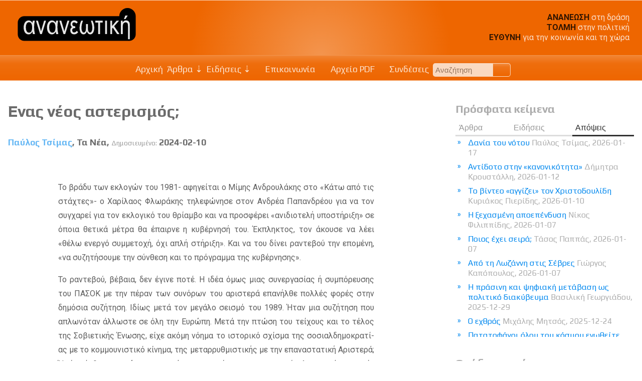

--- FILE ---
content_type: text/css
request_url: http://www.ananeotiki.gr/sxCss/root_Variables.css?v=2023-10-10
body_size: 2518
content:
body {
    --body-fonts: Roboto, Tahoma, Helvetica, Arial, sans-serif;
    --body-bg: #ffffff;
    --body-color: var(--grey-shade-20);
    --font-condensed: "Roboto Condensed", Arial, Helvetica, sans-serif;
    --font-extented: Tinos, 'Source Serif 4', Ysabeau, Play;

    --top-fonts: Play, arial, helvetica, sans-serif;
    --top-bg: var(--basic-color);
    --top-profile-bg: var(--tint-80);
    --top-color: var(--tint-80);
    --top-link: var(--tint-80);
    --top-link-hover: var(--tint-100);
    --top-border: var(--tint-80);
    --top-search_bg: var(--basic-color);

    --header-bg: var(--basic-color);
    --header-bg-image: radial-gradient(circle at bottom, var(--tint-30), var(--tint-0) 40% 100%);
    --header-border: var(--tint-70);
    --headder-text-color: var(--tint-60);
    --headder-link-color: var(--tint-60);
    --headder-link-hover: var(--tint-80);

    --nav-fonts: Play, arial, helvetica, sans-serif;
    --nav-bg: var(--basic-color);
    --nav-bg-image: linear-gradient(rgba(255, 255, 255, 0.2) 0%, rgba(255, 255, 255, 0.05) 33%, rgba(255, 255, 255, 0) 100%);
    --nav-color: var(--tint-80);
    --nav-link: var(--tint-80);
    --nav-link-hover: var(--tint-100);
    --nav-border: var(--tint-30);

    --page-bg: #ffffff;
    --main-section-bg: inherit;
    --main-article-bg: inherit;
    --aside-section-bg: inherit;

    --link: var(--complement);
    --link-hover: var(--basic-color);

    --heading-fonts: Play, arial, helvetica, sans-serif;
    --heading-color: var(--grey-shade-10);
    --heading-link: var(--grey-shade-10);
    --heading-link-hover: var(--complement-shade-20);

    --aside-nav-fonts: Play, arial, helvetica, sans-serif;
    --aside-nav-link: var(--complement);
    --aside-nav-link-hover: var(--shade-80);
    --aside-nav-link-open: var(--basic-color);

    --footer-bg: var(--complement-shade-20);
    --footer-bg-image: repeating-linear-gradient(-45deg, var(--tint-0) 0%, var(--tint-10) 0%, var(--tint-0) 0%);
    --footer-color: var(--tint-80);
    --footer-link: var(--tint-60);
    --footer-link-hover: var(--tint-100);

    --table-header: var(--complement);
    --svg-fill: var(--complement);
    --svg-fill-hover: var(--basic-color);

    --app-marker-color: var(--tint-70);
    --app-marker-hover: var(--tint-90);
    --nav-marker-color: var(--tint-70);
    --nav-marker-hover: var(--tint-90);

    --button-promotion-class_1: "button-grey buton-big button-arrow button-gradient";
    --button-promotion-class_2: "button-grey buton-big button-gradient";

}

--- FILE ---
content_type: text/css
request_url: http://www.ananeotiki.gr/sxCss/sx_Tables.css?v=2023-10-10
body_size: 2018
content:
table {
    border-collapse: collapse;
    border-spacing: 0;
    width: 100%;
    vertical-align: top;
    text-align: left;
    font-size: 1em;
    background: #fff;
}

table,
th,
td {
    border: none
}

tr {
    border-bottom: 1px solid #f3f3f3
}


tr:nth-child(odd) {
    background-color: transparent;
}

tr:nth-child(even) {
    background-color: #f6f6f6;
}

table.no_bg tr {
    background: transparent !important;
}

table.no_borders tr {
    border: 0
}

th {
    background-color: var(--table-header);
    background-image: linear-gradient(rgba(255, 255, 255, 0.25), rgba(255, 255, 255, 0));
    color: rgba(255, 255, 255, 0.9);
    padding: 12px 6px;
    text-align: left;
    border-right: 1px solid rgba(255, 255, 255, 0.5);
}

th:last-child {
    border: 0;
}

td {
    vertical-align: top;
    padding: 6px;
    border-right: 1px solid #fff;
    line-height: 140% !important;
}

td:last-child {
    border: 0;
}

td h1,
td h2,
td h3,
td h2,
td h5 {
    padding-top: 0;
    margin-top: 0;
}

th a {
    color: rgba(255, 255, 255, 0.75)
}

th a .sort_color,
th a:hover {
    color: rgba(255, 255, 255, 1)
}

#table_search {
    border-spacing: 1px;
    border-collapse: separate;
    border: 1px solid #fff;
    background-color: #fff;
    font-size: 0.8rem;
}

#table_search td:last-child {
    white-space: nowrap;
}

@media (min-width: 768px) {
    #table_search {
        border: 2px solid #fff;
        font-size: 0.9rem;
    }
}

.table_print {
    background: #fff;
}

.table_print tbody {
    overflow: hidden;
}

.table_print tr.head {
    border-bottom: 1px solid var(--basic-color);
}

.table_print td span {
    font-weight: bold;
}

.table_print th.slide_up::after,
.table_print th.slide_down::after {
    font-size: 2.5rem;
    font-weight: bold;
}

.width_20 {
    width: 20%
}

.width_25 {
    width: 25%
}

.width_34 {
    width: 34%
}

.width_50 {
    width: 50%
}

.width_66 {
    width: 66%
}

.width_75 {
    width: 75%
}

.width_80 {
    width: 80%
}

.width_100 {
    width: 100%
}

--- FILE ---
content_type: application/javascript
request_url: http://www.ananeotiki.gr/sxScripts/ps/sx_slider_manual.js?v=2023-10-10
body_size: 2118
content:
/**
 * Manual image cycler, usually on the top of articles
 * You can have one or more in the same page
 * The first image is static and define the height of the cycler
 *  - All other images has absolut position and are animated by opacity and z-index
 */
var $sx = jQuery.noConflict();
$sx(function () {
    if ($sx('.jqImgCyclerManual').length) {
        $sx('.jqImgCyclerManual').each(function () {
            $sx(this).sxLoadManualImgCycler();
        });
    };
});

$sx.fn.sxLoadManualImgCycler = function () {
     var sx_This = $sx(this);
    /**
     * Select the first image and the first Thumb
     *  - Not neccessary if they are allready defined in HTML and css, but just in case.
     */
     sx_This.find('figure img').each(function () {
        $sx(this).css({
            "opacity": 0,
            "z-index": -1
        })
    }).eq(0).css({
        position: "static",
        opacity: 1,
        "z-index": 1
    });
    sx_This.find("li li:first-child").addClass('selected');
 
    /**
     * Cycler the images
     */
    sx_This.find('li li').click(function () {
        $sx(this)
            .addClass("selected")
            .siblings().removeClass("selected")
            .end()
            .closest("div")
            .find("figure img").eq($sx(this).index()).css({
                "z-index": 1
            }).stop().animate({
                opacity: 1
            },300)
            .siblings().stop().animate({
                opacity: 0,
                "z-index": -1
            },300);
    });
    sx_This.find("li[class*='more-']").click(function () {
        var parent = $sx(this).parent();
        var list = parent.find("li li");
        var listLength = list.length;
        var listSelected = parent.find("li.selected").index();
        var nextList = listSelected - 1
        if ($sx(this).attr("class") == "more-next") {
            nextList = listSelected + 1
        };
        if (nextList < 0) {
            nextList = (listLength - 1)
        };
        if (nextList > (listLength - 1)) {
            nextList = 0
        };
        list.eq(nextList).click();
    });
};

--- FILE ---
content_type: application/javascript
request_url: http://www.ananeotiki.gr/sxScripts/ps/sx_cycler.js?v=2023-10-10
body_size: 7611
content:
var $ps = jQuery.noConflict();
$ps(function () {
    /**
     * Image Cycler for Advertises
     */
    if ($ps('.jqCyclerAds').length) {
        $ps('.jqCyclerAds').each(function () {
            $ps(this).sxLoadCyclerAds();
        });
    };
});

$ps.fn.sxLoadCyclerAds = function () {
    var sx_cycler = $ps(this);
    var sxFirstImage = sx_cycler.find('img:first');
    var sxPadding = Math.floor((sxFirstImage.height() / sxFirstImage.width()) * 100);
    sx_cycler.find('figure').css({
        'padding-top': sxPadding + '%'
    });
    sxFirstImage.css({
            'z-index': 2
        }).addClass('active')
        .siblings().css({
            'z-index': -1,
            'display': 'none'
        });

    sx_cycler.append(
        '<ul><li class="nav-prev"></li><li class="description"></li> <li class="nav-next"></li></ul>');

    /*
        Define the effect mode
        You can select between alternative effect modes:
        - 	fade_both, fade_active, move_left_right, 
            move_right_left, move_top_bottom, start_top_left
        You can define the default mode here or place it as variable 
        in the data-mode attribute of the cycler container 
    */
    var sx_mode = 'move_left_right';
    if (sx_cycler.attr('data-mode')) {
        sx_mode = sx_cycler.attr('data-mode');
    }

    /*
        Define the place of Thumbs Navigation by adding a predefined class:
            bottom, or bottom_margin
            bottom is default so you don't need to include it
        You can define the default place here or place it as variable 
        in the data-place attribute of the cycler container 
    */
    if (sx_cycler.attr('data-place') == "bottom_margin") {
        sx_cycler.find('ul').addClass("bottom_margin");
    }

    /*
        Define the interval locally to account for multiple instances of cycler
    */
    var cycleInterval;

    function startInterval() {
        cycleInterval = setInterval(function () {
            sx_cycleImages('');
        }, 4000)
    };

    function stopInterval() {
        clearInterval(cycleInterval);
    };

    /*
        Move the cycler to the first image and start the interval
    */
    sx_cycleImages('');
    startInterval();

    sx_cycler
        .bind('mouseover', function () {
            stopInterval();
        })
        .bind('mouseout', function () {
            if (sx_cycler.attr('data-mode')) {
                sx_mode = sx_cycler.attr('data-mode');
            }
            stopInterval();
            startInterval();
        });

    sx_cycler.find("[class^='nav-']").click(function () {
        if ($ps(this).hasClass('nav-prev')) {
            sx_mode = 'move_right_left';
            sx_cycleImages('prev');
        } else {
            sx_mode = 'move_left_right';
            sx_cycleImages('next');
        }
    });

    $ps(window).on("focus", function () {
        stopInterval();
        startInterval();
    }).on("blur", function () {
        stopInterval();
    });

    /*
        Cycle images with Alternative effect modes:
            You can remove the sx_mode variable and then 
            delete all alternatives except the one you prefere.
    */

    function sx_cycleImages(pos) {
        var sx_active = sx_cycler.find('img.active');
        if (pos == 'prev') {
            var ps_next = (sx_active.prev('img').length > 0) ? sx_active.prev('img') : sx_cycler.find(
                'img:last');
        } else {
            var ps_next = (sx_active.next('img').length > 0) ? sx_active.next('img') : sx_cycler.find(
                'img:first');
        };
        if (ps_next.attr('data-title').length) {
            var sx_title = ps_next.attr('data-title');
            if (ps_next.attr('data-href').length) {
                sx_title = '<a href="' + ps_next.attr('data-href') + '">' + sx_title + '</a>'
            }
            sx_cycler.find('.description').html('<h4>' + sx_title + '</h4>');
            if (ps_next.attr('data-notes').length) {
                sx_cycler.find('.description').append('<p>' + ps_next.attr('data-notes') + '</p>');
            }
        }

        /*
            Alternative effect modes:
        */
        if (sx_mode == 'fade_both') {
            sx_active.stop().fadeOut(400, function () {
                sx_active.css({
                    'z-index': -1
                }).removeClass('active');

            });
            ps_next.css({
                'z-index': 1
            }).stop().fadeIn(400, function () {
                ps_next.css({
                    'z-index': 2
                }).addClass('active');
            });
        } else if (sx_mode == 'fade_active') {
            ps_next.css({
                'z-index': 1
            }).fadeIn();
            sx_active.stop().fadeOut(600, function () {
                sx_active.css({
                    'z-index': -1
                }).removeClass('active');
                ps_next.css({
                    'z-index': 2
                }).addClass('active');

            });
        } else if (sx_mode == 'move_left_right') {
            ps_next.css({
                'left': '-100%',
                'display': 'block',
                'z-index': 3
            }).stop().animate({
                left: '0'
            }, 400, function () {
                ps_next.css({
                    'z-index': 2
                }).addClass('active');
            });
            sx_active.stop().animate({
                'left': '100%'
            }, 400, function () {
                sx_active.css({
                    'z-index': -1,
                    'left': 0,
                    'display': 'none'
                }).removeClass('active');
            })
        } else if (sx_mode == 'move_right_left') {
            ps_next.css({
                'left': '100%',
                'display': 'block',
                'z-index': 3
            }).stop().animate({
                left: '0'
            }, 400, function () {
                ps_next.css({
                    'z-index': 2
                }).addClass('active');
            });
            sx_active.stop().animate({
                'left': '-100%'
            }, 400, function () {
                sx_active.css({
                    'z-index': -1,
                    'left': 0,
                    'display': 'none'
                }).removeClass('active');
            })

        } else if (sx_mode == 'move_top_bottom') {
            ps_next.css({
                'top': '-100%',
                'display': 'block',
                'z-index': 3
            }).stop().animate({
                top: '0'
            }, 400, function () {
                ps_next.css({
                    'z-index': 2
                }).addClass('active');
            });
            sx_active.stop().animate({
                'top': '100%'
            }, 400, function () {
                sx_active.css({
                    'z-index': -1,
                    'top': 0,
                    'display': 'none'
                }).removeClass('active');
            })
        } else if (sx_mode == 'start_top_left') {
            ps_next.css({
                'width': '0',
                'display': 'block',
                'z-index': 3
            }).stop().animate({
                width: '100%'
            }, 800, function () {
                ps_next.css({
                    'z-index': 2
                }).addClass('active');
                sx_active.css({
                    'z-index': -1,
                    'display': 'none'
                }).removeClass('active');
            });
        }
    }
};

--- FILE ---
content_type: application/javascript
request_url: http://www.ananeotiki.gr/sxScripts/jq_ps_nav.js?v=2023-10-10
body_size: 12247
content:
/*
  ===========================================================================
  $sxnav - used for all Navigation Function in All Horizontal and Vertical Menus
  ===========================================================================
*/
var $sxnav = jQuery.noConflict();
$sxnav(document).ready(function () {
  /*	
    ===========================================================================
    For both versions (drop-down and widescreen) of Horizontal Header Menu
    ===========================================================================
  */

  $sxnav("#jqNavHeader > ul > li")
    .on("mouseenter", function () {
      if ($sxnav("#jqNavHeader").css("position") == "static") {
        var $this = $sxnav(this);
        var $index = $this.index();
        var $length = $this.siblings().length;
        $length = Math.round(($length - 1) / 2);
        var $subList = $this.find(">ul");

        if ($subList) {
          if ($index <= $length || $subList.hasClass("wide")) {
            $subList.stop(true, true).delay(100).slideDown(300);
          } else {
            $subList
              .css({
                left: "auto",
                right: "0px",
                "text-align": "left",
              })
              .stop(true, true)
              .delay(200)
              .slideDown(300);
          }
        }
      }
    })
    .on("mouseleave", function () {
      if ($sxnav("#jqNavHeader").css("position") == "static") {
        var $this = $sxnav(this);
        var $subList = $this.find(">ul");
        if ($subList) {
          $subList.stop(true, true).delay(100).slideUp(300);
        }
      }
    });

  /**
   * To make the Top Navigation Menu FIXED
   * Add the class .jq_NavFixed to its element (nav #nav)
   * If Navigation is already place on top,
   * set it to fixed and don't use the scroll functions
   */
  if ($sxnav(".jq_NavFixed").length) {
    $sxnav("#nav").css("height", $sxnav("#nav").height());
    var nav_top = $sxnav("#nav").offset().top;
    var radioFixedNav = false;
    if (nav_top < 2) {
      $sxnav("#nav .nav_fixed").css({
        position: "fixed",
      });
      radioFixedNav = true;
    }
    $sxnav(window).scroll(function () {
      if (radioFixedNav == false && $sxnav(this).scrollTop() > nav_top) {
        $sxnav("#nav .nav_fixed").css({
          position: "fixed",
        });
        radioFixedNav = true;
      } else if (
        radioFixedNav == true &&
        $sxnav(this).scrollTop() < nav_top - 1
      ) {
        $sxnav("#nav .nav_fixed").css({
          position: "relative",
        });
        radioFixedNav = false;
      }
    });
  }

  /**
   * Get the height av nav, and set it as constant height, as it will be epmty
   * when navigation is fixed.
   * This is the anly constant value, to start with...
   */
  if ($sxnav(".jq_NavFixedWithLogo").length) {
    var nav_height = $sxnav("#nav").outerHeight();
    $sxnav("#nav").css("min-height", nav_height);
    var nav_fixed_height = $sxnav("#jqNavHeader").height();
    // get the current position of window, on page load
    var win_top = $sxnav(window).scrollTop();
    var radioFixedNav = false;
    var radioLogoSmall = false;
    if ($sxnav("#logo_small").length) {
      radioLogoSmall = true;
    }

    // If current position is greater than the constant height, fix navigation
    if (win_top >= nav_height) {
      $sxnav("#logo").css("display", "none");
      if (radioLogoSmall) {
        $sxnav("#logo_small").css("display", "block");
      }
      $sxnav(".nav_flex_column_apps").css("display", "none");
      $sxnav("#nav .nav_fixed").css({
        position: "fixed",
      });
      nav_fixed_height = $sxnav("#nav .nav_fixed").height();
      radioFixedNav = true;
    }
    // check the scrolled position of the window and set the position of navigation to fixed or relative
    $sxnav(window).scroll(function () {
      if (
        radioFixedNav == false &&
        $sxnav(this).scrollTop() > nav_height - nav_fixed_height
      ) {
        // Resize the Nav, to adapt for change in the width of the screen.
        nav_height = $sxnav("#nav").outerHeight();
        $sxnav("#nav").css("min-height", nav_height);

        $sxnav("#logo").css("display", "none");
        if (radioLogoSmall) {
          $sxnav("#logo_small").css("display", "block");
        }
        $sxnav(".nav_flex_column_apps").css("display", "none");
        $sxnav("#nav .nav_fixed").css({
          position: "fixed",
        });
        nav_fixed_height = $sxnav("#nav .nav_fixed").height();
        radioFixedNav = true;
      } else if (
        radioFixedNav == true &&
        $sxnav(this).scrollTop() < nav_height - nav_fixed_height - 1
      ) {
        $sxnav("#logo").css("display", "block");
        if (radioLogoSmall) {
          $sxnav("#logo_small").css("display", "none");
        }
        $sxnav(".nav_flex_column_apps").css("display", "flex");
        $sxnav("#nav .nav_fixed").css({
          position: "relative",
        });
        radioFixedNav = false;
      }
    });
  }

  /*	
    ===========================================================================
    ALL Main NAVIGATION FUNCTIONS
    ===========================================================================
  */

  // Toggles all next DIVs, NAVs, ULs
  if ($sxnav(".jqToggleNextRight").length) {
    $sxnav(".jqToggleNextRight").click(function () {
      $sxnav(this)
        .toggleClass("slide_down slide_up")
        .next("div, nav, ul, ol")
        .slideToggle(400);
    });
  }

  if ($sxnav(".jqToggleNextTagRight").length) {
    $sxnav(".jqToggleNextTagRight").click(function () {
      $sxnav(this).toggleClass("slide_down slide_up").next().slideToggle(400);
    });
  }

  if ($sxnav(".jqToggleNextLeft").length) {
    $sxnav(".jqToggleNextLeft").click(function () {
      $sxnav(this)
        .toggleClass("slide_left_down slide_left_up")
        .next("div, nav, ul")
        .slideToggle(400);
    });
  }

  // Toggles next tbodies from TR/TH
  if ($sxnav(".jqToggleNextTbody").length) {
    $sxnav(".jqToggleNextTbody").click(function () {
      $sxnav(this)
        .toggleClass("slide_down slide_up")
        .parents("thead")
        .next()
        .toggle(300);
    });
  }

  if ($sxnav(".jqNavAsideToggleNext").length) {
    $sxnav(".jqNavAsideToggleNext div").click(function () {
      $sxnav(this).toggleClass("open").next("ul").slideToggle("slow");
      sx_ScrollToTopFixed($sxnav(this), 56);
    });
  }

  if ($sxnav(".jqAccordionByDiv").length) {
    $sxnav(".jqAccordionByDiv > div").click(function () {
      $sxnav(this)
        .toggleClass("open")
        .siblings("div")
        .removeClass("open")
        .end()
        .next("ul")
        .slideToggle("400")
        .siblings("ul")
        .hide("400");
      sx_ScrollToTopFixed($sxnav(this), 56);
    });
  }

  // Accordions for Main navigation NO links to text - from 1 to 3 levels
  if ($sxnav(".jqAccordionNav").length) {
    $sxnav(".jqAccordionNav div").click(function () {
      $sxnav(this)
        .toggleClass("open")
        .next("ul")
        .slideToggle(400)
        .end()
        .parent()
        .siblings()
        .find("div")
        .removeClass("open")
        .end()
        .find("ul")
        .hide(400);
      sx_ScrollToTopFixed($sxnav(this), 56);
    });
  }

  /**
   * As jqAccordionNav, although it opens only the next element
   * without closing the already opened ones
   */
  if ($sxnav(".jqAccordionNavNext").length) {
    $sxnav(".jqAccordionNavNext div").click(function () {
      $sxnav(this).toggleClass("open").next("ul").slideToggle("slow");
      sx_ScrollToTopFixed($sxnav(this), 56);
    });
  }

  // Tabs for Text navigation (sxNav_MainListsTabs.css)
  // Tabs IN a separate U-List show/hide multiple NEXT Layers of U-Lists
  if ($sxnav(".jqNavTabs").length) {
    $sxnav(".jqNavTabs li").click(function () {
      var sxThis = $sxnav(this);
      sxThis
        .toggleClass("selected")
        .siblings()
        .removeClass("selected")
        .end()
        .closest("div")
        .next("div")
        .find(">ul,>div")
        .eq(sxThis.index())
        .slideToggle("slow")
        .siblings()
        .slideUp("slow");
    });
  }

  /*	
    ===========================================================================
    ALL Mobile NAVIGATION FUNCTIONS
    ===========================================================================
  */

  if ($sxnav("#jqNavAppsMarker").length) {
    $sxnav("#jqNavAppsMarker").click(function () {
      if ($sxnav("#jqNavMainCloner").length) {
        $sxnav("#jqNavMainCloner").slideUp("fast");
      }
      if ($sxnav("#jqNavSideCloner").length) {
        $sxnav("#jqNavSideCloner").slideUp("fast");
      }
      if ($sxnav("#jqNavHeader").length) {
        $sxnav("#jqNavHeader").slideUp("fast");
      }

      $sxnav("#jqNavApps").delay(50).slideToggle("slow");
    });
  }

  if ($sxnav("#jqNavHeaderMarker").length) {
    $sxnav("#jqNavHeaderMarker").click(function () {
      var nav = $sxnav("#jqNavHeader");
      var sxHeight = $sxnav(window).height() - $sxnav("#nav").outerHeight(true);
      if ($sxnav("#jqNavMainCloner").length) {
        $sxnav("#jqNavMainCloner").slideUp("slow");
      }
      if ($sxnav("#jqNavSideCloner").length) {
        $sxnav("#jqNavSideCloner").slideUp("slow");
      }
      if ($sxnav("#jqNavApps").length) {
        $sxnav("#jqNavApps").slideUp("fast");
      }

      nav.css("height", sxHeight).delay(100).slideToggle("slow");
    });
  }

  if ($sxnav(".jqNavMainToBeCloned").length) {
    if ($sxnav("#jqNavMainMarker").length) {
      var sx_MainNavCloned = false;
      $sxnav("#jqNavMainMarker").click(function () {
        if (!sx_MainNavCloned) {
          $sxnav("#jqNavMainCloner").append(
            $sxnav(".jqNavMainToBeCloned").clone(true, true)
          );
          sx_MainNavCloned = true;
        }

        var nav = $sxnav("#jqNavMainCloner");
        var sxHeight = $sxnav(window).height() - $sxnav("#nav").height();
        $sxnav("#jqNavHeader").slideUp("slow");
        if ($sxnav("#jqNavSideCloner").length) {
          $sxnav("#jqNavSideCloner").slideUp("slow");
        }
        if ($sxnav("#jqNavApps").length) {
          $sxnav("#jqNavApps").slideUp("fast");
        }
        nav.css("height", sxHeight).slideToggle("slow");
      });
    }
  } else {
    $sxnav("#jqNavMainMarker").css("display", "none");
  }

  if ($sxnav(".jqNavSideToBeCloned").length) {
    if ($sxnav("#jqNavSideMarker").length) {
      var sx_SideNavCloned = false;
      $sxnav("#jqNavSideMarker").click(function () {
        if (!sx_SideNavCloned) {
          $sxnav("#jqNavSideCloner").append(
            $sxnav(".jqNavSideToBeCloned").clone(true, true)
          );
          sx_SideNavCloned = true;
        }
        var nav = $sxnav("#jqNavSideCloner");
        var sxHeight = $sxnav(window).height() - $sxnav("#nav").height();
        $sxnav("#jqNavHeader").slideUp("slow");
        if ($sxnav("#jqNavMainCloner").length) {
          $sxnav("#jqNavMainCloner").slideUp("slow");
        }
        if ($sxnav("#jqNavApps").length) {
          $sxnav("#jqNavApps").slideUp("fast");
        }
        nav.css("height", sxHeight).slideToggle("slow", function () {
          nav.is(":visible")
            ? $sxnav("html, body").addClass("no-scroll")
            : $sxnav("html, body").removeClass("no-scroll");
        });
      });
    }
  } else {
    $sxnav("#jqNavSideMarker").css("display", "none");
  }
});

var sx_ScrollToTop = function (iTop, iMinus) {
  $sxnav("html, body").animate(
    {
      scrollTop: iTop - iMinus,
    },
    400
  );
};

var sx_ScrollToTopFixed = function (obj, iMinus) {
  var sxEl = obj.closest("section");
  var iTop = sxEl.offset().top;
  $sxnav("html, body").animate(
    {
      scrollTop: iTop - iMinus,
    },
    400,
    function () {
      // To account for Fixed Header Navigation
      var iTopNew = sxEl.offset().top;
      if (iTop > iTopNew) {
        sx_ScrollToTop(iTopNew, iMinus);
      }
    }
  );
};

var sx_reorderPublishedByClass = function (id) {
  var sxDIV = $sxnav(".jqNavMainToBeCloned .sxAccordionNav > ul").eq(0);
  if (id > 0) {
    sxDIV.children("li").eq(id).prependTo(sxDIV);
  }
};


--- FILE ---
content_type: application/javascript
request_url: http://www.ananeotiki.gr/sxScripts/hypher/browser/el-polyton.js
body_size: 11913
content:
(function () {

var module = {
    exports: null
};

// Hyphenation patterns for Modern Polytonic Greek.
// Created by Dimitrios Filippou with some ideas borrowed from 
// Yannis Haralambous, Kostis Dryllerakis and Claudio Beccari.
﻿// From http://tug.org/svn/texhyphen/branches/ptex/hyph-utf8/tex/generic/hyph-utf8/patterns/tex/hyph-el-polyton.tex
// Converted by Pablo Rodríguez (hyphenator at pragmata dot tk)
module.exports = {
	'id': 'el-polyton',
	'leftmin': 2,
	'rightmin': 2,
	specialChars : "αεηιουωϊϋἀἁἂἃἄἅἆἇἐἑἒἓἔἕἠἡἢἣἤἥἦἧἰἱἲἳἴἵἶἷὀὁὂὃὄὅὐὑὒὓὔὕὖὗὠὡὢὣὤὥὦὧὰὲὴὶὸὺὼᾀᾁᾂᾃᾄᾅᾆᾇᾐᾑᾒᾓᾔᾕᾖᾗᾠᾡᾢᾣᾤᾥᾦᾧᾲᾳᾴᾶᾷῂῃῄῆῇῒῖῗῢῦῧῲῳῴῶῷάέήίόύώΐΰάέήίόύώΐΰβγκδζθλμπντξρσϲςφχψ'ʼ᾿’᾽ῤῥ",
	'patterns': {
		2 : "α1ε1η1ι1ο1υ1ω1ϊ1ϋ1ἀ1ἁ1ἂ1ἃ1ἄ1ἅ1ἆ1ἇ1ἐ1ἑ1ἒ1ἓ1ἔ1ἕ1ἠ1ἡ1ἢ1ἣ1ἤ1ἥ1ἦ1ἧ1ἰ1ἱ1ἲ1ἳ1ἴ1ἵ1ἶ1ἷ1ὀ1ὁ1ὂ1ὃ1ὄ1ὅ1ὐ1ὑ1ὒ1ὓ1ὔ1ὕ1ὖ1ὗ1ὠ1ὡ1ὢ1ὣ1ὤ1ὥ1ὦ1ὧ1ὰ1ὲ1ὴ1ὶ1ὸ1ὺ1ὼ1ᾀ1ᾁ1ᾂ1ᾃ1ᾄ1ᾅ1ᾆ1ᾇ1ᾐ1ᾑ1ᾒ1ᾓ1ᾔ1ᾕ1ᾖ1ᾗ1ᾠ1ᾡ1ᾢ1ᾣ1ᾤ1ᾥ1ᾦ1ᾧ1ᾲ1ᾳ1ᾴ1ᾶ1ᾷ1ῂ1ῃ1ῄ1ῆ1ῇ1ῒ1ῖ1ῗ1ῢ1ῦ1ῧ1ῲ1ῳ1ῴ1ῶ1ῷ1ά1έ1ή1ί1ό1ύ1ώ1ΐ1ΰ1ά1έ1ή1ί1ό1ύ1ώ1ΐ1ΰ16'6ʼ6᾿",
		3 : "α2ια2ία2ία2ὶα2ῖα2ἰα2ἴα2ἲα2ἶα2ἱα2ἵα2ἳα2ἷά2ιά2ιά2ϊά2ϊα2υα2ύα2ύα2ὺα2ῦα2ὐα2ὔα2ὒα2ὖα2ὑα2ὕα2ὓα2ὗά3υά3υε2ιε2ίε2ίε2ὶε2ῖε2ἰε2ἴε2ἲε2ἶε2ἱε2ἵε2ἳε2ἷέ2ιέ2ιέ2ϊέ2ϊε2υε2ύε2ύε2ὺε2ῦε2ὐε2ὔε2ὒε2ὖε2ὑε2ὕε2ὓε2ὗέ3υέ3υη2υη2ύη2ύη2ὺη2ῦη2ὐη2ὔη2ὒη2ὖη2ὑη2ὕη2ὓη2ὗο2ιο2ίο2ίο2ὶο2ῖο2ἰο2ἴο2ἲο2ἶο2ἱο2ἵο2ἳο2ἷό2ιό2ιό2ϊό2ϊο2υο2ύο2ύο2ὺο2ῦο2ὐο2ὔο2ὒο2ὖο2ὑο2ὕο2ὓο2ὗό3υό3υυ2ιυ2ίυ2ίυ2ὶυ2ῖυ2ἰυ2ἴυ2ἲυ2ἶυ2ἱυ2ἵυ2ἳυ2ἷα2ηα2ϊα2ϋά3ϋά3ϋε2ηέ2ηέ2ηε2ϊε2ϋό2ηό2ηο2ϊω2ιὠ2ιι2αι2άι2άι2ὰι2ᾶι2ει2έι2έι2ὲι2οι2όι2όι2ὸι2ωι2ώι2ώι2ὼι2ῶ_ί3_ί3_ῖ3_ἰ3_ἱ3η2αῃ2αη2άη2άη2ὰη2ᾶῃ2άῃ2άῃ2ὰῃ2ᾶη2εῃ2εη2έη2έη2ὲῃ2έῃ2έῃ2ὲη2οῃ2οη2όη2όη2ὸῃ2όῃ2όῃ2ὸη2ωῃ2ωη2ώη2ώη2ὼη2ῶῃ2ώῃ2ώῃ2ὼῃ2ῶ_ή3_ή3_ῆ3_ἠ3_ἡ3υ2αυ2άυ2άυ2ὰυ2ᾶυ2ευ2έυ2έυ2ὲυ2ου2όυ2όυ2ὸυ2ωυ2ώυ2ώυ2ὼυ2ῶ_ύ3_ύ3_ῦ3_ὑ36β_6γ_6δ_6ζ_6θ_6κ_6λ_6μ_6ν_6ξ_6π_6ρ_6σ_6ϲ_6ς_6τ_6φ_6χ_6ψ_6β'6βʼ6β᾿6γ'6γʼ6γ᾿6δ'6δʼ6δ᾿6ζ'6ζʼ6ζ᾿6θ'6θʼ6θ᾿6κ'6κʼ6κ᾿6λ'6λʼ6λ᾿6μ'6μʼ6μ᾿6ν'6νʼ6ν᾿6ξ'6ξʼ6ξ᾿6π'6πʼ6π᾿6ρ'6ρʼ6ρ᾿6σ'6σʼ6σ᾿6ϲ'6ϲʼ6ϲ᾿6τ'6τʼ6τ᾿6φ'6φʼ6φ᾿6χ'6χʼ6χ᾿6ψ'6ψʼ6ψ᾿_β6_γ6_δ6_ζ6_θ6_κ6_λ6_μ6_ν6_ξ6_π6_ρ6_σ6_ϲ6_τ6_φ6_χ6_ψ6",
		4 : "ά3η_ά3η_ά3ι_ά3ι_ά3ϊ_ά3ϊ_ό2ειό2ειό3η_ό3η_ό3ι_ό3ι_ό3ϊ_ό3ϊ_6γκ_6μπ_6ντ_6τζ_6τσ_6τϲ_6τς_6μπ'6μπʼ6μπ᾿6ντ'6ντ’6ντ᾿6τζ'6τζʼ6τζ᾿6τσ'6τσʼ6τσ᾽6τϲ'6τϲʼ6τϲ᾿4β1β4γ1γ4δ1δ4ζ1ζ4θ1θ4κ1κ4λ1λ4μ1μ4ν1ν4π1π4ρ1ρ4ῤ1ῥ4σ1σ4ϲ1ϲ4τ1τ4φ1φ4χ1χ4ψ1ψ4β1ζ4β1θ4β1κ4β1μ4β1ν4β1ξ4β1π4β1σ4β1ϲ4β1τ4β1φ4β1χ4β1ψ4γ1β4γ1ζ4γ1θ4γ1κ4γ1μ4γ1ξ4γ1π4γ1σ4γ1ϲ4γ1τ4γ1φ4γ1χ4γ1ψ4δ1β4δ1γ4δ1ζ4δ1θ4δ1κ4δ1λ4δ1ξ4δ1π4δ1σ4δ1ϲ4δ1τ4δ1φ4δ1χ4δ1ψ4ζ1β4ζ1γ4ζ1δ4ζ1θ4ζ1κ4ζ1λ4ζ1μτζ2μ4ζ1ν4ζ1ξ4ζ1π4ζ1ρ4ζ1σ4ζ1ϲ4ζ1τ4ζ1φ4ζ1χ4ζ1ψ4θ1β4θ1γ4θ1δ4θ1ζ4θ1κ4θ1μσθ2μϲθ2μ4θ1ξ4θ1π4θ1σ4θ1ϲ4θ1τ4θ1φ4θ1χ4θ1ψ4κ1β4κ1γ4κ1δ4κ1ζ4κ1θ4κ1ξ4κ1π4κ1σ4κ1ϲ4κ1φ4κ1χ4κ1ψ4λ1β4λ1γ4λ1δ4λ1ζ4λ1θ4λ1κ4λ1μ4λ1ν4λ1ξ4λ1π4λ1ρ4λ1σ4λ1ϲ4λ1τ4λ1φ4λ1χ4λ1ψ4μ1β4μ1γ4μ1δ4μ1ζ4μ1θ4μ1κ4μ1λ4μ1ξ4μ1π4μ1ρ4μ1σ4μ1ϲ4μ1τ4μ1φ4μ1χ4μ1ψ4ν1β4ν1γ4ν1δ4ν1ζ4ν1θ4ν1κ4ν1λ4ν1μ4ν1ξ4ν1π4ν1ρ4ν1σ4ν1ϲ4ν1τ4ν1φ4ν1χ4ν1ψ4ξ1β4ξ1γ4ξ1δ4ξ1ζ4ξ1θ4ξ1κ4ξ1λ4ξ1μ4ξ1ν4ξ1π4ξ1ρ4ξ1σ4ξ1ϲ4ξ1τ4ξ1φ4ξ1χ4ξ1ψ4π1β4π1γ4π1δ4π1ζ4π1θ4π1κ4π1μ4π1ξ4π1σ4π1ϲ4π1φ4π1χ4π1ψ4ρ1β4ρ1γ4ρ1δ4ρ1ζ4ρ1θ4ρ1κ4ρ1λ4ρ1μ4ρ1ν4ρ1ξ4ρ1π4ρ1σ4ρ1ϲ4ρ1τ4ρ1φ4ρ1χ4ρ1ψ4σ1δ4ϲ1δ4σ1ζ4ϲ1ζ4σ1ν4ϲ1ν4σ1ξ4ϲ1ξ4σ1ρ4ϲ1ρ4σ1ψ4ϲ1ψ4τ1β4τ1γ4τ1δ4τ1θ4τ1ν4τ1ξ4τ1π4τ1φστ2φϲτ2φ4τ1χ4τ1ψ4φ1β4φ1γ4φ1δ4φ1ζ4φ1κ4φ1ν4φ1ξ4φ1π4φ1σ4φ1ϲ4φ1χ4φ1ψ4χ1β4χ1γ4χ1δ4χ1ζ4χ1κ4χ1μ4χ1ξ4χ1π4χ1σ4χ1ϲ4χ1φ4χ1ψ4ψ1β4ψ1γ4ψ1δ4ψ1ζ4ψ1θ4ψ1κ4ψ1λ4ψ1μ4ψ1ν4ψ1ξ4ψ1π4ψ1ρ4ψ1σ4ψ1ϲ4ψ1τ4ψ1φ4ψ1χβγ2κσγ2κϲγ2κσμ2πϲμ2πμν2τσν2τϲν2τ6βρ_6γλ_6κλ_6κτ_6κς_6κϲ_6κσ_6λς_6λϲ_6λσ_6μς_6μϲ_6μσ_6νς_6νϲ_6νσ_6ρς_6ρϲ_6ρσ_6σκ_6ϲκ_6στ_6ϲτ_6τλ_6τρ_6φτ_6χτ_",
		5 : "ο3ϊ3όο3ϊ3όο3ϊ3ὸβ5ν2τζ5ν2τλ5ν2τρ5ν2τ",
		6 : "4ρ5γ2μ4ρ5θ2μ4λ5κ2μ4ρ5κ2μ4γ5κ2φ4ν5κ2φ4γ5ξ2τ4ρ5ξ2τ4ρ5φ2ν4ρ5χ2μ4μ5ψ2τ4λ5γ2κ4ν5γ2κ4ρ5γ2κ4τ5γ2κ4ζ5μ2π4λ5μ2π4ν5μ2π4ρ5μ2πἄ5μ2ακἀ5μ2πρὄ5μ2ποὀ5μ2ποὀ5ν2τάὀ5ν2τάὀ5ν2τὰὀ5ν2τᾶ6μ2πλ_6μ2πν_6μ2πρ_",
		7 : "ἰ5γ2κου_ξε5γ2κ_ξέ5γ2κ_ξέ5γ2κ_σι5γ2κ_ϲι5γ2κἀ5μ2πάκἀ5μ2πάκἀ5μ2πανἀ5μ2πάρἀ5μ2πάρἀ5μ2πᾶρἀ5μ2παρἀρα5μ2πἰ5μ2πρα_κε5μ2π_λό5μ2π_λό5μ2π5μ2πέη_5μ2πέη_5μ2πεη_5μ2πογι_ξε5μ2π_ξέ5μ2π_ξέ5μ2π_ρε5μ2π_ρέ5μ2π_ρέ5μ2π_ρο5μ2πρό5μ2παρό5μ2παρό5μ2περό5μ2περό5μ2πωρό5μ2πωρο5μ2πῶρο5μ2παρο5μ2περο5μ2πωσό5μ2πασό5μ2παϲό5μ2παϲό5μ2πασό5μ2πεσό5μ2πεϲό5μ2πεϲό5μ2πεσο5μ2πῶϲο5μ2πῶσό5μ2πωσό5μ2πωϲό5μ2πωϲό5μ2πωσο5μ2παϲο5μ2πασο5μ2πεϲο5μ2πεσο5μ2πωϲο5μ2πω_τα5μ2π_χα5μ2π_χό5μ2π_χό5μ2π_ξε5ν2τ_ξέ5ν2τ_ξέ5ν2τ6γ2κ1τζ6γ2κ1τσ6γ2κ1τϲ6μ2π1τζ6μ2π1τσ6μ2π1τϲ6τσ5γ2κ6τϲ5γ2κ6τσ5μ2π6τϲ5μ2π6τσ5ν2τ6τϲ5ν2τ",
		8 : "ἐμι5γ2κρ_μπα5γ2κ_μπι5γ2κ_σπά5γ2κ_σπά5γ2κ_ϲπά5γ2κ_ϲπά5γ2κ_σπα5γ2κ_ϲπα5γ2κ_φιό5γ2κ_φιό5γ2κ_φιο5γ2κἀ6μ3πάριἀ6μ3πάριἀ6μ3παρι_γά5μ2πι_γά5μ2πι_γα5μ2πι_ζεϊ5μ2π_κό5μ2πρ_κό5μ2πρ_κο5μ2πρ_λι5μ2πρ5μ2πέης_5μ2πέης_5μ2πέηϲ_5μ2πέηϲ_5μ2πεης_5μ2πεηϲ_5μ2πέησ_5μ2πέησ_5μ2πεησ__μπι5μ2π_τρο6μ3π_τρό6μ3π_τρό6μ3π_ρου5μ2π_σέ5μ2πρ_σέ5μ2πρ_ϲέ5μ2πρ_ϲέ5μ2πρ_σνο5μ2π_ϲνο5μ2π_σού5μ2π_σού5μ2π_ϲού5μ2π_ϲού5μ2π_σου5μ2π_ϲου5μ2π_τζά5μ2π_τζά5μ2π_τζα5μ2π_τζι5μ2π_τό5μ2πρ_τό5μ2πρ_το5μ2πρ_φρα5μ2πἀ5ν2τάτζἀ5ν2τάτζ_βί5ν2τε_βί5ν2τε_βι5ν2τε_κα5ν2τρ_μαϊ5ν2τ_μπε5ν2τ_μπι5ν2τ_ντα5ν2τ5ν2τίβαν5ν2τίβαν_ρε5ν2τί_ρε5ν2τί_ρε5ν2τι_ροῦ5ν2τ_ρού5ν2τ_ρού5ν2τ_χα5ν2το_χα5ν2τρ_χά5ν2τρ_χά5ν2τρ6γ2κ5μ2π6γ2κ5ν2τ6μ2π5ν2τ6ν2τ5μ2π",
		9 : "5γ2κραντ_ἴντρι5γ2κἰντρι5γ2κ_μα5γ2κιό_μα5γ2κιό_ντά5γ2κλ_ντά5γ2κλ_ντα5γ2κλἀλα5μ2πουἀρλού5μ2πἀρλού5μ2πἀρλοῦ5μ2πἀρλου5μ2π_βό5μ2πιρ_βό5μ2πιρ_βο5μ2πιρ_κα5μ2πάδ_κα5μ2πάδ_κα5μ2πίν_κα5μ2πίν_κα5μ2πῖν_κα5μ2πιν_κά5μ2ποτ_κά5μ2ποτ_κα5μ2πότ_κα5μ2πότ_κα5μ2ποτ_καου5μ2π_καρα5μ2π5μ2πα5μ2π5μ2πά5μ2π5μ2πά5μ2π5μ2πέ5μ2π5μ2πέ5μ2π5μ2πε5μ2π_νό5μ2πελ_νό5μ2πελ_νο5μ2πελ_ντό5μ2πρ_ντό5μ2πρ_ντο5μ2πρ_σα2μ5ποτ_ϲα2μ5ποτ_τε5μ2πεσ_τε5μ2πεϲ_τζου5μ2π_τσά5μ2πα_τσά5μ2πα_τϲά5μ2πα_τϲά5μ2πα_τσα5μ2πα_τϲα5μ2παἀτρα5ν2τέἀτρα5ν2τέἀτρα5ν2τὲ_γιβε5ν2τ_γκάι5ν2τ_γκάι5ν2τ_γκάϊ5ν2τ_γκάϊ5ν2τ_γκαϊ5ν2τ_κα5ν2ταΐ_κα5ν2ταΐ_κα5ν2ταϊ_μα5ν2τάμ_μα5ν2τάμ_μα5ν2τὰμ_μα5ν2ταμ_μα5ν2τέμ_μα5ν2τέμ_μα5ν2τεμ_μεϊ5ν2τά_μεϊ5ν2τά_μεϊ5ν2τα_μο5ν2τέλ_μο5ν2τέλ_μο5ν2τελμο5ν2τέρνμο5ν2τέρνμο5ν2τερν_νισα5ν2τ_νιϲα5ν2τ_ρεζε5ν2τ_σε5ν2τέφ_σε5ν2τέφ_ϲε5ν2τέφ_ϲε5ν2τέφ_σε5ν2τεφ_ϲε5ν2τεφ_σε5ν2τοῦ_ϲε5ν2τοῦ_σε5ν2τού_σε5ν2τού_ϲε5ν2τού_ϲε5ν2τού_σε5ν2του_ϲε5ν2του_τσα5ν2τί_τσα5ν2τί_τϲα5ν2τί_τϲα5ν2τί_τσα5ν2τι_τϲα5ν2τι",
		10 : "_γιου5γ2κο_καρα5γ2κι_χούλι5γ2κ_χούλι5γ2κ_χουλι5γ2κ_γιαρα5μ2π_καλα5μ2πα_καλί5μ2πρ_καλί5μ2πρ_καλι5μ2πρ_κα5μ2παρέ_κα5μ2παρέ_κα5μ2παρὲ_κα5μ2παρε_καρνα5μ2π_κολι5μ2πρ_κου5μ2πού_κου5μ2πού_κου5μ2ποῦ_κου5μ2που5μ2πέηδες_5μ2πέηδες_5μ2πέηδεϲ_5μ2πέηδεϲ_5μ2πέηδεσ_5μ2πέηδεσ_5μ2πέηδων_5μ2πέηδων__μπό5μ2πιρ_μπό5μ2πιρ_μπο5μ2πιρ_μπο5μ2πότ_μπο5μ2πότ_μπο5μ2ποτ_σκα5μ2παβ_ϲκα5μ2παβ_ταβλα5μ2π_τζανα5μ2π_τρα5μ2πάλ_τρα5μ2πάλ_τρα5μ2παλ_φά5μ2πρικ_φά5μ2πρικ_φα5μ2πρικ_μπαλά5ν2τ_μπαλά5ν2τ_μπαλα5ν2τ_μπα5ν2ταν_μπου5ν2τα_μπου5ν2τρ",
		11 : "_καρα6μ3πόλ_καρα6μ3πόλ_καρα6μ3πολ_κολού5μ2πρ_κολού5μ2πρ_κολοῦ5μ2πρ_κολου5μ2πρ_κο6μ3πρέσσ_κο6μ3πρέσσ_κο6μ3πρέϲϲ_κο6μ3πρέϲϲ_κο6μ3πρεσσ_κο6μ3πρεϲϲ_κοντρα5μ2π_κωλού5μ2πρ_κωλού5μ2πρ_κωλοῦ5μ2πρ_κωλου5μ2πρ_μανιτό5μ2π_μανιτό5μ2π_μπα6μ3πάκι_μπα6μ3πάκι_μπα6μ3πακι_ρεπού5μ2πλ_ρεπού5μ2πλ_ρεπου5μ2πλ_τα6μ3περαμ_τα6μ3ποῦρλ_τα6μ3πούρλ_τα6μ3πούρλ_τρα5μ2ποῦκ_τρα5μ2πούκ_τρα5μ2πούκ_τρα5μ2πουκ_τσι5μ2πούκ_τσι5μ2πούκ_τϲι5μ2πούκ_τϲι5μ2πούκ_τσι5μ2πουκ_τϲι5μ2πουκ_τσι5μ2πούσ_τσι5μ2πούσ_τϲι5μ2πούϲ_τϲι5μ2πούϲ_τσι5μ2πουσ_τϲι5μ2πουϲ_γιαχου5ν2τ",
		12 : "_σαλτιπά5γ2κ_σαλτιπά5γ2κ_ϲαλτιπά5γ2κ_ϲαλτιπά5γ2κ_κουλού5μ2πρ_κουλού5μ2πρ_κουλοῦ5μ2πρ_κουλου5μ2πρ_μπου5μ2πούν_μπου5μ2πούν_μπου5μ2ποῦν_μπου5μ2πουν_χοντρο5μ2πα_λικβι5ν2ταρ_ντερμπε5ν2τ_ντου5ν2τούκ_ντου5ν2τούκ_ντου5ν2τοῦκ_ντου5ν2τουκ_φαστφου5ν2τ_φαϲτφου5ν2τ",
		13 : "_μπασκε2τ5μ2π_μπαϲκε2τ5μ2π_μπασι5μ2πουζ_μπαϲι5μ2πουζ"
	}
};
var h = new window['Hypher'](module.exports);

if (typeof module.exports.id === 'string') {
    module.exports.id = [module.exports.id];
}

for (var i = 0; i < module.exports.id.length; i += 1) {
  window['Hypher']['languages'][module.exports.id[i]] = h;
}
}());


--- FILE ---
content_type: application/javascript
request_url: http://www.ananeotiki.gr/sxScripts/jq_ps_basic.js?v=2023-10-10
body_size: 27369
content:
function checkMobileMedia() {
  if (window.matchMedia("(min-width: 768px)").matches) {
    return false;
  } else {
    return true;
  }
}

function checkTabletMedia() {
  if (window.matchMedia("(min-width: 1280px)").matches) {
    return false;
  } else {
    return true;
  }
}

//var radioMobileMedia = checkMobileMedia()

/*	===========================================================================
	sx - used for all Start functions that Not require windows load
=========================================================================== */
var $sx = jQuery.noConflict();
$sx(function () {
  // General page scroll function
  var sxScrollToTop = function (iTop, iMinus) {
    $sx("html, body").animate(
      {
        scrollTop: iTop - iMinus,
      },
      400
    );
  };

  /*	===========================================================================
    	EVENTS TRIGGERED IN EVERY PAGE
        ===========================================================================
    */

  if ($sx(".print_fixed").length) {
    var print = $sx(".print_fixed");
    if (print.css("position") == "fixed") {
      $sx(window).scroll(function () {
        if (
          $sx(this).scrollTop() <
          $sx("#footer").offset().top - $sx(window).height()
        ) {
          print.fadeIn();
        } else {
          print.fadeOut();
        }
      });
    }
  }

  if ($sx("div.scroll").length) {
    $sx(window).scroll(function () {
      if (
        $sx(this).scrollTop() > 100 &&
        $sx(this).scrollTop() <
          $sx("#footer").offset().top - $sx(window).height()
      ) {
        $sx("div.scroll").fadeIn();
      } else {
        $sx("div.scroll").fadeOut();
      }
    });
  }

  // Scroll TOP function
  if ($sx(".jqScrollup").length) {
    $sx(".jqScrollup").click(function () {
      $sx("html, body").animate(
        {
          scrollTop: 0,
        },
        600
      );
      return false;
    });
  }

  /*	===========================================================================
    	ALL TAB AND ACCORDIN FUNCTIONS
        =========================================================================== 
    */

  if ($sx(".jqToggleNext").length) {
    $sx(".jqToggleNext").on("click", function () {
      $sx(this).next().slideToggle(300);
    });
  }

  if ($sx(".jqToggleDataID").length) {
    $sx(".jqToggleDataID").click(function () {
      $sx("#" + $sx(this).attr("data-id")).slideToggle(300);
    });
  }

  /**
   * LI within UL opens the corresponding LI on the Next UL
   */
  if ($sx(".jqTabs").length) {
    var sxThisDiv = $sx(".jqTabs");
    sxThisDiv.find("> ul:eq(0) > li").click(function () {
      var sxThis = $sx(this);
      sxThis
        .toggleClass("selected")
        .siblings()
        .removeClass("selected")
        .parent()
        .next("ul")
        .children("li")
        .eq(sxThis.index())
        .slideToggle(300)
        .siblings()
        .hide(300);
      $sx("html, body")
        .delay(300)
        .animate(
          {
            scrollTop: sxThisDiv.offset().top - 60,
          },
          300
        );
    });
  }

  /**
   * ACCORDION Title IN dt Tags TO SHOW/HIDE Content IN NEXT dd Tags
   * Can be placed both in DL or in wrapping DIV
   */

  if ($sx(".jqAccordion").length) {
    var sxThisDiv = $sx(".jqAccordion");
    sxThisDiv.find("dt").click(function () {
      $sx(this)
        .toggleClass("selected")
        .siblings("dt")
        .removeClass("selected")
        .end()
        .next()
        .slideToggle(300)
        .siblings("dd")
        .slideUp(300);
      $sx("html, body")
        .delay(300)
        .animate(
          {
            scrollTop: sxThisDiv.offset().top - 60,
          },
          400
        );
    });
  }

  /*	===========================================================================
    	ALL SELECT-OPTIONS FUNCTIONS
        ===========================================================================
    */
  /*
        Removes Multiple Select options with the same value and then 
        Sorts them according to their type
        - os replaced by PHP-code
    */
  if ($sx(".jqRemoveSortSelect___NU").length > 0) {
    $sx(".jqRemoveSortSelect option").each(function () {
      $sx(this)
        .siblings("[value='" + this.value + "']")
        .remove();
    });
    $sx(".jqRemoveSortSelect").each(function () {
      sxOptions = $sx(this).find("option");
      sxIDName = $sx(this).attr("id");
      sxDataType = $sx(this).attr("data-type");
      sxSortOptions(sxOptions, sxIDName, sxDataType);
    });
    $sx(".jqRemoveSortSelect").change(function () {
      location = this.value;
    });

    // Sort options - Descending for integers and Ascending for strings
    function sxSortOptions(s, id, dataType) {
      var selected = $sx("#" + id).val();
      s.sort(function (a, b) {
        if (dataType == "number") {
          return b.value > a.value ? 1 : -1;
        } else {
          return b.value < a.value ? 1 : -1;
        }
      });
      $sx("#" + id)
        .empty()
        .append(s);
      $sx("#" + id).val(selected);
    }
  }

  if ($sx(".jqSubmitSelectChange").length > 0) {
    $sx(".jqSubmitSelectChange").change(function () {
      location = this.value;
    });
  }

  /*	===========================================================================
    	ALL SORTING FUNCTIONS
        ===========================================================================
    /**
     * Sort Multiple Lists by class and data-attribute
      * Used in Films
     */
  if ($sx("#jqSortTrigger").length) {
    $sx("#jqSortTrigger button").click(function () {
      var sxSortData = $sx(this).attr("data-id");
      var sxOrder = $sx(this).siblings(":last").prop("class");
      $sx(this).siblings(":last").toggleClass("order_desc order_asc");
      $sx(".jqSortWrapper").each(function () {
        $sx(this)
          .children()
          .sort(function (a, b) {
            if (sxOrder == "order_asc") {
              return $sx(b).data(sxSortData) > $sx(a).data(sxSortData) ? 1 : -1;
            } else {
              return $sx(b).data(sxSortData) < $sx(a).data(sxSortData) ? 1 : -1;
            }
          })
          .appendTo($sx(this));
      });
    });
  }

  // Random Sorting of children of Multiple ellements with same class
  if ($sx(".jqShuffle").length) {
    var sxParent = $sx(".jqShuffle");
    sxParent.each(function () {
      var sxChildren = $sx(this).children();
      while (sxChildren.length) {
        $sx(this).append(
          sxChildren.splice(Math.floor(Math.random() * sxChildren.length), 1)[0]
        );
      }
    });
  }

  /**
   * Sort entries in Definition List
   */
  if (
    $sx("#jqSortDefinitionList_Target").length &&
    $sx("#jqSortDefinitionList").length
  ) {
    $sx("#jqSortDefinitionList").click(function () {
      var sxDL = $sx("#jqSortDefinitionList_Target");
      var sOrder = sxDL.data("id");
      // Set DD within DT
      sxDL.children("dt").each(function () {
        $sx(this).append($sx(this).next("dd"));
      });
      // Sort the text within DT
      var sortedItems = sxDL.children("dt").sort(function (a, b) {
        var keyA = $sx(a).text();
        var keyB = $sx(b).text();
        if (sOrder == "ASC") {
          sxDL.data("id", "DESC");
          return keyA > keyB ? -1 : 1;
        } else {
          sxDL.data("id", "ASC");
          return keyA < keyB ? -1 : 1;
        }
      });
      // Extract the DD from the DT
      $sx.each(sortedItems, function (i, dt) {
        sxDL.append(dt);
        sxDL.append($sx(dt).children("dd"));
      });
    });
  }

  if ($sx(".jqSortTableRows").length) {
    sx_LoadSortTableRows();
  }

  /*
        ==========================================================================
    	SPECIAL FUNCTIONS
        ==========================================================================
    */

  // Opens book from a table list by searching the respective title in the second column
  if ($sx(".jqTableListBooks__NU").length > 0) {
    var bookTblCell = $sx("#TableListBooks td:nth-child(2)");
    bookTblCell.css({
      color: "#06b",
      cursor: "pointer",
    });
    bookTblCell.click(function () {
      var sxTemp = $sx(this).text().replace(/ /g, "+");
      location = "books.php?select=yes&title=" + sxTemp;
    });
  }

  /*	===========================================================================
    	VARIOUS FUNCTIONS
        ===========================================================================
    */

  //Resize text in articles
  if ($sx(".sxTextResizer").length) {
    var sx_RresizeEl = $sx(".text_resizeable");
    var sx_TextFontSize = parseInt(sx_RresizeEl.css("font-size"));
    var sx_StartTextFontSize = sx_TextFontSize;
    $sx(".sxTextResizer").click(function () {
      var $dir = 2;
      if ($sx(this).attr("id") == "decr") {
        $dir = -2;
      }
      var currSize = sx_StartTextFontSize;
      currSize += $dir;
      if (currSize < sx_TextFontSize) currSize = 0;
      if (currSize > sx_TextFontSize + 8) currSize = 0;
      if (currSize != 0) {
        sx_StartTextFontSize = currSize;
        sx_RresizeEl.css({
          "font-size": currSize + "px",
        });
      }
    });
  }

  $sx(".text").mouseup(function (event) {
    event.stopPropagation();
    var text = "";
    if (window.getSelection) {
      text = window.getSelection().toString();
    } else if (document.selection && document.selection.type != "Control") {
      text = document.selection.createRange().text;
    }
    alert;
    if (text != "") {
      $sx("body").keydown(function (e) {
        if (e.keyCode == 67) {
          if (text != "") {
            alert(lngOpenPrintTextToCopy);
            text = "";
            //alert = function() {};
            alert = null;
          }
        }
      });
    }
  });

  //For Forum, Text, Book and Film and comments - show/hide comment texts
  if ($sx(".jqCommentsToggle").length) {
    $sx(".jqCommentsToggle").click(function () {
      var sxThis = $sx(this);
      var sxParent = sxThis.parent();
      var iTop = sxParent.offset().top;
      sxThis.toggleClass("comment_show comment_hide");
      sxParent.next("div").slideToggle("slow", function () {
        if (sxThis.hasClass("comment_hide")) {
          $sx("html, body").animate(
            {
              scrollTop: iTop - 64,
            },
            400,
            function () {
              var iTopNew = sxParent.offset().top;
              if (iTopNew != iTop) {
                $sx("html, body").animate(
                  {
                    scrollTop: iTopNew - 64,
                  },
                  400
                );
              }
            }
          );
        }
      });
    });
  }
  if ($sx("#jqAddComments").length) {
    $sx("#jqAddComments").click(function () {
      $sx("html, body").animate(
        {
          scrollTop: $sx("#jqAddComments_Targer").offset().top - 64,
        },
        600
      );
    });
  }
  if ($sx("#jqSortComments").length) {
    $sx("#jqSortComments").click(function (e) {
      e.preventDefault();
      var iTop = $sx(this).parent().offset().top;
      var sxUL = $sx("#jqSortComments_Target");
      sxUL.find(">li").each(function () {
        sxUL.prepend($sx(this));
        var sxSubUL = $sx(this).find(">ul");
        if (sxSubUL) {
          sxSubUL.find(">li").each(function () {
            sxSubUL.prepend($sx(this));
          });
        }
      });
      $sx("html, body").animate(
        {
          scrollTop: iTop - 54,
        },
        400
      );
    });
  }

  if ($sx(".jqAcceptCookies").length) {
    function sx_SetCookie(c_name, c_value, expiredays) {
      var exdate = new Date();
      exdate.setTime(exdate.getTime() + expiredays * 24 * 60 * 60 * 1000);
      document.cookie =
        encodeURIComponent(c_name) +
        "=" +
        encodeURIComponent(c_value) +
        ";path=/" +
        (expiredays == null ? "" : ";expires=" + exdate.toGMTString());
    }

    setTimeout(function () {
      $sx(".jqAcceptCookies").fadeIn(200);
    }, 1000);

    $sx(".jqRemoveAcceptCookies").click(function () {
      sx_SetCookie("cookie_eu", "cookie_eu", 365 * 10);
      $sx(".jqAcceptCookies").remove();
    });
  }

  if ($sx(".jqDialogAds").length) {
    function sx_SetCookie(c_name, c_value, expiredays) {
      var exdate = new Date();
      exdate.setTime(exdate.getTime() + expiredays * 24 * 60 * 60 * 1000);
      document.cookie =
        encodeURIComponent(c_name) +
        "=" +
        encodeURIComponent(c_value) +
        ";path=/" +
        (expiredays == null ? "" : ";expires=" + exdate.toGMTString());
    }

    setTimeout(function () {
      $sx(".jqDialogAds").fadeIn(200);
    }, 5000);

    $sx(".jqRemoveDialogAds").click(function () {
      sx_SetCookie("dialog_ads", "dialog_ads", 365 * 1);
      $sx(".jqDialogAds").remove();
    });
  }

  /**
   * Wraps a link with data-lightbox features
   *      to any image added manually in reszeable text
   *      .text_resizeable img
   */
  if ($sx("article .text img").length) {
    $sx("article .text img").each(function () {
      var s_parent = $sx(this).parent().get(0).tagName;
      if (s_parent.toLowerCase() != "figure") {
        $sx(this).wrap('<figure data-lightbox="imgInText"></figure>');
      } else {
        $sx(this).parent("figure").attr("data-lightbox", "imgInText");
      }
    });
  }

  /**
   * Modal Window: Load and Close functions
   */
  if ($sx(".jq_load_modal_window").length) {
    sx_load_modal_window();
  }

  /**
   * Show/Hide hidden information in DIVs within TDs
   */
  if ($sx(".jqCalendarTable td div").length) {
    sxLoadAbsoluteTD();
  }

  // For week programs and events
  if ($sx(".jqWeekTabs li").length) {
    sxLoadWeekTabsFunction();
  }
  // Universal ajax loader
  if ($sx(".jqUniversalAjax").length) {
    sxLoadUniversalAjax();
  }

  /**
   * Copy and print
   */
  if ($sx(".jq_CopyToClipboard").length) {
    sx_CopyToClipboard();
  }
  if ($sx(".jq_PrintDivElement").length) {
    sx_PrintDivElement();
  }

  if ($sx(".jq_PrintDataToPDF").length) {
    sx_PrintDataToPDF();
  }

  if ($sx(".jq_CopyElementToClipboard").length) {
    sx_CopyElementToClipboard();
  }
  if ($sx(".jq_PrintElementToPDF").length) {
    sx_PrintElementToPDF();
  }
  if ($sx(".jq_ExportTableToExcel").length) {
    sx_ExportTableToExcel();
  }
  if ($sx(".jq_ExportElementToWord").length) {
    sx_ExportElementToWord();
  }
});

/*	
    ===========================================================================
    FUNCTIONS CALLED FROM THE VARIABLE $sx
    =========================================================================== 
*/
var sx_LoadSortTableRows = function () {
  $sx(".jqSortTableRows").on("click", function () {
    var $table = $sx("#" + $sx(this).attr("data-id"));
    var rows = $table.find("tr").get();
    rows.sort(function (a, b) {
      var keyA = $sx(a).attr("data-row");
      var keyB = $sx(b).attr("data-row");
      if (keyA < keyB) return 1;
      if (keyA > keyB) return -1;
      return 0;
    });
    $sx.each(rows, function (index, row) {
      $table.children("tbody").append(row);
    });
  });
};

var sxLoadAbsoluteTD = function () {
  if ($sx(".jqCalendarTable td div").length) {
    $sx(".jqCalendarTable td a")
      .on("mouseenter", function () {
        var eDiv = $sx(this).parents("td").find("div");
        if (eDiv.length) {
          eDiv.delay(110).show(400);
        }
      })
      .on("mouseleave", function () {
        var eDiv = $sx(this).parents("td").find("div");
        if (eDiv.length) {
          eDiv.hide(100).finish();
        }
      });
  }
};

var sxLoadWeekTabsFunction = function () {
  $sx(".jqWeekTabs li").click(function () {
    var sxThis = $sx(this);
    sxThis.addClass("active").siblings().removeClass("active");
    var sxWLayers = sxThis.closest("div").next("ul").find("li");
    if (sxThis.index() < sxWLayers.length) {
      sxWLayers.eq(sxThis.index()).slideDown("slow").siblings().slideUp("slow");
    } else {
      sxWLayers.slideDown("slow");
    }
    sx_ScrollToTopFixed(sxThis, 56);
  });
  // Show the whole week if the date is outside current week
  if (typeof sx_ClickLastWeekTab != "undefined") {
    if ($sx(".jqWeekTabs li").length) {
      $sx(".jqWeekTabs li:last-child").click();
    }
  }
};

/*
Load Universal ajax
Infirmation about URL and ID might be included in a Parent element (DIV or MENU)
...or within the link A
<div data-url="ajaxPage.php" data-id="jqPlaceholderID" class="jqUniversalAjax">
	<ul><li>
		<a href="articles.php?cid=4&tid=5">Link Name</a>
	</li></ul>
</div>
The Closest/Parent DIV contains 
 		the data-url= attribute that defines the PAGE to be open by Ajax . 
		the data-id= attribute that defines the ID of the placeholder where Ajax results are to be appanded.
The href= attribute of links
		functions as normal when javascript is disabled
		the query.string is sent to Ajax page.
*/

var sxLoadUniversalAjax = function () {
  $sx(".jqUniversalAjax a").click(function (e) {
    e.stopImmediatePropagation();
    e.preventDefault();
    var arrHREF = $sx(this).attr("href").split("?");
    var sxQuery = arrHREF[1];
    var sxAttr = $sx(this).attr("data-url");
    if (typeof sxAttr !== typeof undefined && sxAttr !== false) {
      var sxURL = $sx(this).attr("data-url");
      var sxDivID = $sx(this).attr("data-id");
    } else {
      var sxURL = $sx(this).closest("div, menu").attr("data-url");
      var sxDivID = $sx(this).closest("div, menu").attr("data-id");
    }
    sxGetUniversalAjax(sxURL, sxQuery, sxDivID);
  });

  $sx(".jqUniversalAjax form").submit(function (e) {
    e.preventDefault();
    var arrHREF = $sx(this).attr("action").split("?");
    var sxQuery = arrHREF[1] + "&" + $sx(this).serialize();
    var sxURL = $sx(this).closest("div").attr("data-url");
    var sxDivID = $sx(this).closest("div").attr("data-id");
    sxGetUniversalAjax(sxURL, sxQuery, sxDivID);
  });
};

var sxGetUniversalAjax = function (sxURL, sxQuery, sxDivID) {
  if ($sx("#jqNavMainCloner").length) {
    $sx("#jqNavMainCloner").slideUp(300);
  }
  if ($sx("#jqNavSideCloner").length) {
    $sx("#jqNavSideCloner").slideUp(300);
  }

  $sx("html, body")
    .removeClass("no-scroll")
    .animate(
      {
        scrollTop: $sx("#" + sxDivID).offset().top - 66,
      },
      600,
      function () {
        $sx("#" + sxDivID)
          .css("position", "relative")
          .prepend(
            '<div style="position:absolute; left: 0; top:0; right: 0;  background: #fff; text-align: center; padding-top: 100px; height: 360px"><img style="margin: 0 auto;" src="../imgPG/loading_blue.gif"></div>'
          );
        $sx.ajax({
          url: sxURL,
          data: sxQuery,
          cache: false,
          dataType: "html",
          scriptCharset: "utf-8",
          type: "GET",
          success: function (result) {
            $sx("#" + sxDivID)
              .css("position", "static")
              .html(result);
          },
          error: function () {
            $sx("#" + sxDivID)
              .css("position", "static")
              .html(
                "<h3>Undefined Error! Please contact the administrator of the site.</h3>"
              );
          },
        });
        $sx("html, body")
          .delay(601)
          .animate(
            {
              scrollTop: $sx("#" + sxDivID).offset().top - 66,
            },
            300
          );
      }
    );
};

/**
 * Copy to clipboard or Print to PDF
 */

var sx_CopyToClipboard = function () {
  $sx(".jq_CopyToClipboard").on("click", function () {
    $sx("body").append(
      '<div id="jq_CloneTarget" style="position: absolute; top: 0; left: 0; opacity: 0; z-index: -100"><div>'
    );
    var cloned = $sx("#" + $sx(this).attr("data-id")).clone();
    cloned.attr("id", "sx_ClonedID").appendTo("#jq_CloneTarget");
    $sx("#sx_ClonedID").find("aside").remove();
    $sx("#sx_ClonedID").find(".jq_NoPrint").remove();
    $sx("#sx_ClonedID").find("video").unwrap().remove();
    $sx("#sx_ClonedID")
      .find(".jq_PrintNext")
      .next("div")
      .css("display", "block");

    if (navigator.clipboard) {
      // Remove hidden hyphens
      var text_to_copy = document
        .getElementById("sx_ClonedID")
        .innerText.replace(/­/g, "");
      navigator.clipboard
        .writeText(text_to_copy)
        .then(function () {
          alert("The article has been copied to your clipboard as Plain Text!");
        })
        .catch(function () {
          alert(
            "Error! The article could not be copied to your clipboar. Please selecet other alternatives!"
          );
        });
    } else {
      alert(
        "General Error! The article could not be copied to your clipboar. Please selecet other alternatives!"
      );
    }
    $sx("#jq_CloneTarget").remove();
  });
};

var sx_PrintDivElement = function () {
  $sx(".jq_PrintDivElement").on("click", function () {
    $sx("body").append(
      '<div id="jq_CloneTarget" style="position: absolute; top: 0; left: 0; opacity: 0; z-index: -100;"><div>'
    );
    var cloned = $sx("#" + $sx(this).attr("data-id")).clone();
    cloned
      .attr("id", "sx_ClonedID")
      .css("text-align", "justify")
      .appendTo("#jq_CloneTarget");

    $sx("#sx_ClonedID").find("aside").remove();
    $sx("#sx_ClonedID").find(".jq_NoPrint").remove();
    $sx("#sx_ClonedID").find("video").unwrap().remove();
    $sx("#sx_ClonedID")
      .find(".jq_PrintNext")
      .next("div")
      .css("display", "block");
    $sx("#sx_ClonedID").find("a").contents().unwrap();
    $sx("#sx_ClonedID")
      .find(".img_cycler_manual")
      .find("ul")
      .remove()
      .end()
      .find("figure")
      .unwrap()
      .find("span")
      .remove()
      .end()
      .find("img")
      .removeAttr("style");
    $sx("#sx_ClonedID").find("img").removeAttr("style").css("max-width", "40%");

    var newWin = window.open("", "Print-Window");
    newWin.document.open();
    newWin.document.write(
      '<html><head><style>body {font-size: 20px;}</style></head><body onload="window.print();window.close();">' +
        $sx("#jq_CloneTarget").html() +
        "</body></html>"
    );
    newWin.document.close();

    $sx("#jq_CloneTarget").remove();
  });
};

/**
 * Load Modal Window with multiple forms
 * and submit the forms by ajax request
 */
var sx_load_modal_window = function () {
  $sx(".jq_load_modal_window").submit(function (e) {
    e.preventDefault();
    e.stopPropagation();
    var form = $sx(this);
    if (form.find(".jq_submit").length) {
      form
        .find(".jq_submit")
        .attr("disabled", "disabled")
        .css("cursor", "wait");
    }
    var data = form.serialize() + "&sx=hermes";
    //var url = form.attr('action');
    var url = "ajax_modal.php";
    $sx.post(url, data, function (data, status) {
      $sx("#jq_ModalContent").html(data);
    });
    $sx("#jq_Modal").show();
  });

  $sx("#jq_ModalClose").click(function () {
    $sx("#jq_ModalContent").html("");
    $sx("#jq_Modal").hide();
  });
};

var sx_PrintDataToPDF = function () {
  $sx(".jq_PrintDataToPDF").on("click", function () {
    $sx("body").append(
      '<div id="CloneTarget" style="position: absolute; top: 0; left: 0; opacity: 0; z-index: -100"><div>'
    );
    var cloned = $sx("#" + $sx(this).attr("data-id")).clone();
    cloned.attr("id", "Element_Cloned").appendTo("#CloneTarget");
    var el_Cloned = $sx("#Element_Cloned");

    if (el_Cloned.find("table").length) {
      el_Cloned.find("table").css("width", "100%");
      el_Cloned.find("th,td").css({
        borderBottom: "1px solid #bbbbbb",
        padding: "4px",
      });
      el_Cloned.find("th").css({
        "text-align": "left",
      });
      if (el_Cloned.find("td img").length) {
        el_Cloned
          .find("td img")
          .css({ "max-width": "100%", height: "auto" })
          .parent("td")
          .css({ width: "34%", border: "0" })
          .siblings()
          .css({ "vertical-align": "top", border: "0" });
      }
    }

    var newWin = window.open("", "Print-Window");
    newWin.document.open();
    newWin.document.write(
      '<html><body onload="window.print();window.close();">' +
        $sx("#CloneTarget").html() +
        "</body></html>"
    );
    newWin.document.close();

    $sx("#CloneTarget").remove();
  });
};

function sx_clear_cloned_html(source, type) {
  $sx("body").append(
    '<div id="CloneTarget" style="position: absolute; top: 0; left: 0; opacity: 0; z-index: -100"><div>'
  );
  source.attr("id", "Cloned_Table").appendTo("#CloneTarget");
  var el_cloned = $sx("#Cloned_Table");

  el_cloned.find("div").contents().unwrap();
  el_cloned.find("th span").contents().unwrap();
  el_cloned.find("td span").remove();
  el_cloned.find("br").remove();
  el_cloned.find("img").remove();
  el_cloned.find("a").contents().unwrap();
  el_cloned
    .find("tr")
    .removeAttr("style")
    .find("td, th")
    .removeAttr("style");
  el_cloned.removeAttr("class");

  if (type == "text") {
    return document.getElementById("Cloned_Table").innerText;
  } else {
    return $sx("#CloneTarget").html();
  }
}

var sx_CopyElementToClipboard = function () {
  $sx(".jq_CopyElementToClipboard").on("click", function () {
    var cloned = $sx("#" + $sx(this).attr("data-id")).clone();
    var html = sx_clear_cloned_html(cloned, "text");

    if (navigator.clipboard) {
      //var text_to_copy = document.getElementById("Cloned_Table").innerText;
      navigator.clipboard
        .writeText(html)
        .then(function () {
          alert("The content has been copied to your clipboard as Plain Text!");
        })
        .catch(function () {
          alert(
            "Error! The content could not be copied to your clipboar.\nPlease selecet other alternatives!"
          );
        });
    } else {
      alert(
        "General Error! No support for Clipboard.\nThe content could not be copied to your clipboar.\nPlease selecet other alternatives!"
      );
    }
    $sx("#CloneTarget").remove();
  });
};

var sx_PrintElementToPDF = function () {
  $sx(".jq_PrintElementToPDF").on("click", function () {
    var cloned = $sx("#" + $sx(this).attr("data-id")).clone();
    var html = sx_clear_cloned_html(cloned, "html");

    var newWin = window.open("", "Print-Window");
    newWin.document.open();
    newWin.document.write(
      '<html><body onload="window.print();window.close();">' +
        html +
        "</body></html>"
    );
    newWin.document.close();

    $sx("#CloneTarget").remove();
  });
};

var sx_ExportTableToExcel = function () {
  $sx(".jq_ExportTableToExcel").on("click", function () {
    var cloned = $sx("#" + $sx(this).attr("data-id")).clone();
    var html = sx_clear_cloned_html(cloned, "html");

    window.open(
      "data:application/vnd.ms-excel;charset=utf-8,\uFEFF" +
        encodeURIComponent(html)
    );
    $sx("#CloneTarget").remove();
  });
};

var sx_ExportElementToWord = function () {
  $sx(".jq_ExportElementToWord").on("click", function () {
    var cloned = $sx("#" + $sx(this).attr("data-id")).clone();

    var html = sx_clear_cloned_html(cloned, "html");
    window.open(
      "data:application/msword;charset=utf-8,\uFEFF" + encodeURIComponent(html)
    );

    $sx("#CloneTarget").remove();
  });
};
